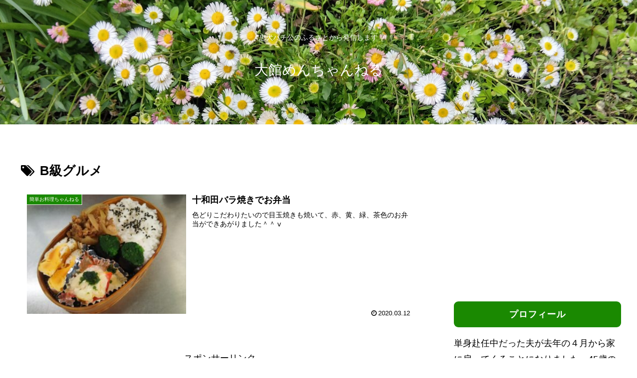

--- FILE ---
content_type: text/html; charset=utf-8
request_url: https://www.google.com/recaptcha/api2/aframe
body_size: 265
content:
<!DOCTYPE HTML><html><head><meta http-equiv="content-type" content="text/html; charset=UTF-8"></head><body><script nonce="7EfGlfpOxeEWeIzhVsA6Ng">/** Anti-fraud and anti-abuse applications only. See google.com/recaptcha */ try{var clients={'sodar':'https://pagead2.googlesyndication.com/pagead/sodar?'};window.addEventListener("message",function(a){try{if(a.source===window.parent){var b=JSON.parse(a.data);var c=clients[b['id']];if(c){var d=document.createElement('img');d.src=c+b['params']+'&rc='+(localStorage.getItem("rc::a")?sessionStorage.getItem("rc::b"):"");window.document.body.appendChild(d);sessionStorage.setItem("rc::e",parseInt(sessionStorage.getItem("rc::e")||0)+1);localStorage.setItem("rc::h",'1764618164651');}}}catch(b){}});window.parent.postMessage("_grecaptcha_ready", "*");}catch(b){}</script></body></html>

--- FILE ---
content_type: text/css
request_url: https://menncahnnnel.com/wp-content/themes/cocoon-master/skins/natural-blue/style.css?ver=6.8.3&fver=20250912113140
body_size: 2692
content:
@charset "UTF-8";
/*
  Skin Name: Natural（ブルー）
  Description: #73c3fbをベースにした優しい色合いで使いやすいスキン
  Skin URI: https://usefulweb.net/skin-natural/
  Author: Taka
  Author URI: https://usefulweb.net/
  Screenshot URI: https://usefulweb.net/wp/wp-content/uploads/2021/06/natural_blue.png
  Version: 1.0.0
  Priority: 9190101000
*/
/*以下にスタイルシートを記入してください*/
/* 全体 */
body {
  background-color: #f4f5f7;
}

.main,
.sidebar {
  background-color: #fff;
}

/* ヘッダー・グローバルナビ */
.header-container .navi {
  background-color: #73c3fb;
}

#navi .navi-in a {
  color: #fff;
}

#navi .navi-in > .menu-header .sub-menu {
  background-color: #73c3fb;
}

#navi .navi-in a:hover {
  background-color: #9dd5fc;
}

.menu-header .item-label {
  font-size: 18px;
  letter-spacing: 0.5px;
}

.header-container {
  color: #fff;
  background-color: #73c3fb;
}

.header {
  background-color: #73c3fb;
}

.header .header-in {
  min-height: 100px;
}

/* サイト名・キャッチフレーズ */
.site-name-text {
  color: #fff;
}

.site-name-text:hover {
  color: #fff;
}

/* 見出し */
.article h2 {
  margin: 5px 0;
  padding: 20px 25px;
  background-color: #73c3fb;
  color: #fff;
  font-size: 22px;
  border-radius: 0.5em;
}

.article h3 {
  padding: 15px 20px 11px;
  background-color: rgba(115, 195, 251, 0.2);
  border-color: #73c3fb;
  border-top: none;
  border-right: none;
  border-bottom: 4px solid #73c3fb;
  border-left: none;
}

.article h4 {
  border-top: none;
  border-bottom: none;
  border-left: 6px solid #73c3fb;
}

.article h5 {
  border-bottom: 2px solid #73c3fb;
  position: relative;
}

/* サイドバー */
.sidebar h2,
.sidebar h3 {
  padding: 10px;
  color: #fff;
  background-color: #73c3fb;
  border: none;
  text-align: center;
  font-size: 18px;
  letter-spacing: 1px;
  border-radius: 0.5em;
}

.widget_recent_entries ul li a,
.widget_categories ul li a,
.widget_archive ul li a,
.widget_pages ul li a,
.widget_meta ul li a,
.widget_rss ul li a,
.widget_nav_menu ul li a {
  border-radius: 0.5em;
}

.widget_recent_entries ul li a:hover,
.widget_categories ul li a:hover,
.widget_archive ul li a:hover,
.widget_pages ul li a:hover,
.widget_meta ul li a:hover,
.widget_rss ul li a:hover,
.widget_nav_menu ul li a:hover {
  background-color: #f1f9fe;
}

.widget_recent_entries ul li a,
.widget_categories ul li a,
.widget_archive ul li a,
.widget_pages ul li a,
.widget_meta ul li a,
.widget_rss ul li a,
.widget_nav_menu ul li a {
  padding: 0.5em 0.5em;
}

/* サイドバーカテゴリ */
.cat-item a::before {
  font-family: FontAwesome;
  content: "\f0da";
  margin-right: 6px;
}

.cat-item .children a::before {
  content: "\f105";
}

.font-awesome-5 .cat-item a::before {
  font-family: "Font Awesome 5 Free";
  font-weight: 900;
}

.font-awesome-5 .cat-item .children a::before {
  content: "\f105";
}

/* プロフィール */
.author-box {
  border: 1px solid #73c3fb;
}

.author-box .sns-follow-buttons a.follow-button {
  color: #73c3fb;
  border: 1px solid #73c3fb;
}

/* 検索ボタン（管理画面除外） */
:is(.editor-visual-editor, body:not(.wp-admin)) :is(.search-edit, input[type=text], input[type=password], input[type=date], input[type=datetime], input[type=email], input[type=number], input[type=search], input[type=tel], input[type=time], input[type=url], textarea, select) {
  font-size: 16px;
  border: 2px solid #73c3fb;
  border-radius: 0.5em;
}

/* シェアボタン */
#container .sns-buttons a {
  border-radius: 0.5em;
}

/* ブログカード */
.a-wrap .blogcard {
  border-color: #73c3fb;
}

.a-wrap:not(.prev-post, .next-post, .prev-next-home) {
  border-radius: 0.5em;
}

.a-wrap:hover {
  background-color: #f1f9fe;
  -webkit-transform: translateY(-2px);
  -ms-transform: translateY(-2px);
  transform: translateY(-2px);
  box-shadow: 0 0 8px #f6fafd;
}

.blogcard-label {
  background-color: #73c3fb;
}

/* カテゴリーラベル */
.cat-label {
  top: 0;
  left: 0;
  background-color: #fbab73;
  border-top: none;
  border-left: none;
}

.cat-link {
  background-color: #fbab73;
  border-radius: 0.5em;
  transition: all 0.3s;
}

.cat-link:hover {
  opacity: 0.8;
}

/* タグリンク */
.tag-link {
  color: #fbab73;
  border-color: #fbab73;
  border-radius: 0.5em;
}

.tag-link:hover {
  color: #fbab73;
  background-color: rgba(251, 171, 115, 0.1);
}

/* コメント箇所 */
.comment-reply-link {
  color: #73c3fb;
  border-color: #73c3fb;
  border-radius: 0.5em;
}

.comment-reply-link:hover {
  color: #67afe1;
  background-color: #f1f9fe;
}

/* タグ */
.tagcloud a {
  color: #73c3fb;
  border-color: #73c3fb;
  border-radius: 0.5em;
}

.tagcloud a:hover {
  color: #67afe1;
  background-color: #f1f9fe;
}

.fa-tag:before {
  content: "\f02c";
}

/* コメント送信ボタン */
input[type=submit] {
  padding: 10px;
  background: #73c3fb;
  color: #fff;
  font-size: 14px;
  border: none;
  border-radius: 0.5em;
}

.pagination-next-link,
.comment-btn {
  padding: 10px;
  background: transparent;
  color: #73c3fb;
  font-size: 14px;
  border: 1px solid #73c3fb;
  border-radius: 0.5em;
}

.pagination-next-link:hover,
.comment-btn:hover {
  color: #67afe1;
  background-color: #f1f9fe;
}

/* テーブル */
table {
  width: 100%;
  border-collapse: collapse;
  text-align: left;
  line-height: 1.5;
  font-size: 16px;
}

table th {
  padding: 10px;
  font-weight: bold;
  background: #f1f9fe;
  font-size: 18px;
}

table > th,
td {
  border-bottom: 1.5px solid #73c3fb;
}

table tr:nth-child(even) {
  background: #f1f9fe;
}

/* 目次 */
.toc {
  border: 1px solid #73c3fb;
}

/* ページネーション */
.page-numbers {
  color: #73c3fb;
  border: 1px solid #73c3fb;
  border-radius: 0.5em;
}

.pagination .current {
  background-color: #73c3fb;
  color: #fff;
}

.page-numbers.dots {
  opacity: 1;
  background: none;
}

.pagination a:hover {
  background-color: #73c3fb;
  color: #fff;
}

/* 引用 */
blockquote {
  border-color: #73c3fb;
  background-color: #f1f9fe;
  border-radius: 0.5em;
}

blockquote::before,
blockquote::after {
  color: #73c3fb;
}

/* フッター */
.footer {
  padding-top: 30px;
  padding-bottom: 35px;
  color: #fff;
  background-color: #73c3fb;
}

.footer-bottom {
  margin-top: 0;
}

.footer-in h3 {
  padding: 10px;
  border: 1.5px solid #333;
  text-align: center;
  font-size: 18px;
  border-radius: 0.5em;
}

.navi-footer-in a {
  color: #fff;
}

.navi-footer-in a:hover {
  color: #fff;
  background-color: #9dd5fc;
}

/* スクロールトップボタン */
.go-to-top {
  bottom: 35px;
}

.go-to-top-button {
  width: 45px;
  height: 45px;
  color: #fff;
  background-color: #67afe1;
  border-radius: 50%;
  transition: all 0.3s;
}

.go-to-top-button:hover {
  color: #fff;
  background-color: #9dd5fc;
}

/* レスポンシブ */
@media screen and (max-width: 834px) {
  .header-container-in.hlt-top-menu #header .header-in {
    display: flex;
    align-items: center;
  }
  .header .header-in {
    min-height: 80px;
  }
  .sidebar h2,
  .sidebar h3 {
    font-size: 16px;
  }
}
@media screen and (max-width: 480px) {
  .article h2 {
    padding: 0.6em 1em;
  }
  .article h3 {
    padding: 0.4em 1em;
  }
  .footer {
    padding-top: 25px;
    padding-bottom: 30px;
  }
}
/* SNSボタン */
.sns-buttons a {
  background-color: #444;
}

.bc-brand-color.sns-share .x-corp-button,
.bc-brand-color.sns-follow .x-corp-button {
  background-color: #34aaf3;
}

.bc-brand-color.sns-share .facebook-button,
.bc-brand-color.sns-follow .facebook-button {
  background-color: #4f6aa2;
}

.bc-brand-color.sns-share .hatebu-button,
.bc-brand-color.sns-follow .hatebu-button {
  background-color: #417dc4;
}

.bc-brand-color.sns-share .pocket-button,
.bc-brand-color.sns-follow .pocket-button {
  background-color: #f26678;
}

.bc-brand-color.sns-share .line-button,
.bc-brand-color.sns-follow .line-button {
  background-color: #4dd54d;
}

.bc-brand-color.sns-share .website-button,
.bc-brand-color.sns-follow .website-button {
  background-color: #335181;
}

.bc-brand-color.sns-share .feedly-button,
.bc-brand-color.sns-follow .feedly-button {
  background-color: #55c170;
}

.bc-brand-color.sns-share .rss-button,
.bc-brand-color.sns-follow .rss-button {
  background-color: #f5844e;
}

.bc-brand-color.sns-share .pinterest-button,
.bc-brand-color.sns-follow .pinterest-button {
  background-color: #f63147;
}

.bc-brand-color.sns-share .linkedin-button,
.bc-brand-color.sns-follow .linkedin-button {
  background-color: #0091dc;
}